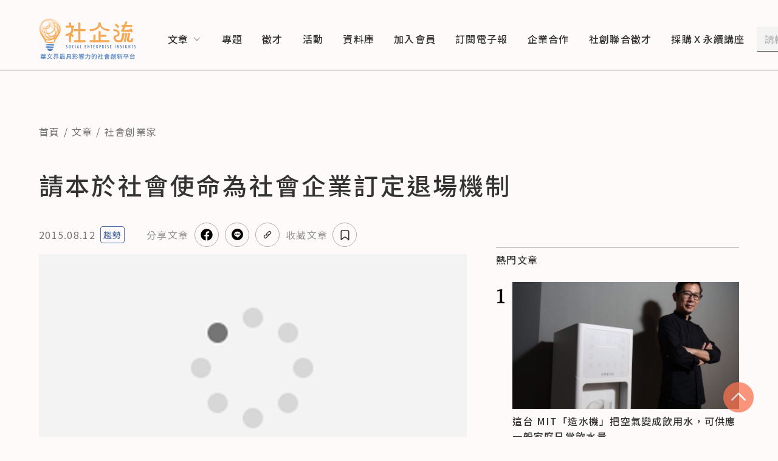

--- FILE ---
content_type: application/javascript; charset=UTF-8
request_url: https://www.seinsights.asia/_next/static/chunks/534-8a4ed96d23c9248a.js
body_size: 3380
content:
(self.webpackChunk_N_E=self.webpackChunk_N_E||[]).push([[534],{8912:function(n,e,t){"use strict";t.d(e,{Z:function(){return l}});var i=t(7297),o=t(5893),r=t(1163),a=t(7294),p=t(9521),c=[{name:"trend",title:"趨勢"},{name:"case",title:"案例"},];function d(){var n=(0,i.Z)(["\n  border: 1px solid #4a6cac;\n  border-radius: 4px;\n  padding: 2px 4px;\n  color: #4a6cac;\n  font-size: 14px;\n  line-height: 22.4px;\n  letter-spacing: 0.08em;\n  :hover {\n    cursor: pointer;\n  }\n"]);return d=function(){return n},n}var s=p.ZP.a.withConfig({displayName:"article-type__Type",componentId:"sc-6c4b82e3-0"})(d());function l(n){var e=n.storyType,t=void 0===e?"":e,i=n.listType,p=(0,r.useRouter)(),d=(0,a.useMemo)(function(){var n="";return c.forEach(function(e){e.name===t&&(n=e.title)}),n},[t]),l=function(n){n.preventDefault(),p.push("/".concat(t,"?type=").concat(i))};return(0,o.jsx)(s,{className:"article-type",onClick:l,href:"/".concat(t,"?type=").concat(i),children:d})}},2178:function(n,e,t){"use strict";t.d(e,{Z:function(){return m}});var i=t(7297),o=t(5893),r=t(9521),a=t(8912);function p(){var n=(0,i.Z)(["\n  margin-top: 8px;\n  font-size: 14px;\n  line-height: 22.4px;\n  letter-spacing: 0.08em;\n  color: #fa7350;\n  margin-bottom: 4px;\n  "," {\n    display: inline;\n    margin-bottom: 0;\n  }\n"]);return p=function(){return n},n}function c(){var n=(0,i.Z)(["\n  margin-right: 8px;\n"]);return c=function(){return n},n}function d(){var n=(0,i.Z)(["\n  & + & {\n    :before {\n      content: '、';\n      margin: 0 2px;\n      text-decoration: none !important;\n      display: inline-block;\n    }\n  }\n  :hover {\n    text-decoration: underline;\n  }\n"]);return d=function(){return n},n}var s=r.ZP.div.withConfig({displayName:"categories__CategoriesContainer",componentId:"sc-72aa56e1-0"})(p(),function(n){return n.theme.media.md}),l=r.ZP.span.withConfig({displayName:"categories__CategoryWrapper",componentId:"sc-72aa56e1-1"})(c()),u=r.ZP.a.withConfig({displayName:"categories__CategoryItemLink",componentId:"sc-72aa56e1-2"})(d());function m(n){var e=n.categoriesList,t=void 0===e?[]:e,i=n.storyType,r=void 0===i?"":i,p=n.listType;return(0,o.jsxs)(s,{className:"categories",onClick:function(n){n.stopPropagation()},children:[!!t.length&&(0,o.jsx)(l,{children:t.map(function(n,e){return(0,o.jsx)(u,{href:"/category/".concat(n.slug),children:n.name},n.id||e)})}),r&&(0,o.jsx)(a.Z,{storyType:r,listType:void 0===p?"article":p})]})}},682:function(n,e,t){"use strict";t.d(e,{Z:function(){return M}});var i=t(7297),o=t(5893),r=t(9521),a=t(2674),p=t(4072),c=t(1163),d=t(7294),s=t(3201),l=t(902),u=t(2178);function m(){var n=(0,i.Z)(["\n  margin-top: 16px;\n  display: flex;\n  font-size: 30px;\n  line-height: 45px;\n  ","\n\n  & + & {\n    padding-top: 16px;\n    border-top: 1px solid #e5e5e5;\n    "," {\n      margin-top: 32px;\n      padding-top: 32px;\n      border-top: 1px solid #e5e5e5;\n    }\n  }\n\n  .mobile-only {\n    "," {\n      display: none;\n    }\n  }\n"]);return m=function(){return n},n}function f(){var n=(0,i.Z)(["\n  flex: 1;\n  display: flex;\n  justify-content: space-between;\n"]);return f=function(){return n},n}function g(){var n=(0,i.Z)(["\n  display: block;\n  width: 100%;\n  height: 0;\n  padding-bottom: 56%;\n  position: relative;\n  margin-bottom: 8px;\n  &:hover {\n    cursor: pointer;\n  }\n  .readr-media-react-image {\n    position: absolute;\n  }\n"]);return g=function(){return n},n}function h(){var n=(0,i.Z)(["\n  font-weight: 500;\n  font-size: 16px;\n  line-height: 25.6px;\n  letter-spacing: 0.08em;\n  color: #333333;\n  ","\n\n  :hover {\n    cursor: pointer;\n    color: #e14b00;\n    text-decoration-line: underline;\n    text-underline-offset: 4px;\n  }\n"]);return h=function(){return n},n}function x(){var n=(0,i.Z)(["\n  // margin-top: 8px;\n  font-size: 14px;\n  line-height: 22.4px;\n  letter-spacing: 0.08em;\n  color: #757575;\n  margin-right: 8px;\n  "," {\n    display: none;\n  }\n"]);return x=function(){return n},n}function v(){var n=(0,i.Z)(["\n  display: none;\n  "," {\n    display: block;\n  }\n"]);return v=function(){return n},n}function b(){var n=(0,i.Z)(["\n  font-weight: 700;\n  font-size: 20px;\n  line-height: 32px;\n  margin-right: 12px;\n  width: fit-content;\n  font-family: 'Noto Serif TC', 'Georgia', Times, serif;\n  "," {\n    font-size: 30px;\n    line-height: 45px;\n  }\n"]);return b=function(){return n},n}function y(){var n=(0,i.Z)(["\n  display: none;\n  ","\n"]);return y=function(){return n},n}var w=r.ZP.div.withConfig({displayName:"popular-post-item__Container",componentId:"sc-deb4a00e-0"})(m(),function(n){var e=n.theme;return"\n    ".concat(e.media.md," {\n      border-top: 0;\n      padding-top: 24px;\n      margin-top: 0;\n      &:not(& + &) {\n        .rank {\n          font-size: 40px;\n          line-height: 60px;\n        }\n        .title {\n          font-size: 30px;\n          line-height: 45px;\n        }\n      }\n    }\n    ").concat(e.media.xl," {\n      &:not(& + &) {\n        // .rank {\n        //   font-size: 30px;\n        //   line-height: 45px;\n        // }\n        .title {\n          font-size: 20px;\n          line-height: 32px;\n        }\n      }\n    }\n  ")},function(n){return n.theme.media.md},function(n){return n.theme.media.md}),Z=r.ZP.div.withConfig({displayName:"popular-post-item__InfoContainer",componentId:"sc-deb4a00e-1"})(f()),I=r.ZP.a.withConfig({displayName:"popular-post-item__HeroImage",componentId:"sc-deb4a00e-2"})(g()),C=r.ZP.h2.withConfig({displayName:"popular-post-item__Title",componentId:"sc-deb4a00e-3"})(h(),function(n){var e=n.theme;return"\n    ".concat(e.media.md," {\n      margin-top: 0;\n      font-size: 20px;\n      line-height: 32px;\n    }\n    ").concat(e.media.xl," {\n      font-size: 16px;\n      line-height: 25.6px;\n    }\n  ")}),j=r.ZP.span.withConfig({displayName:"popular-post-item__Date",componentId:"sc-deb4a00e-4"})(x(),function(n){return n.theme.media.xl}),_=(0,r.ZP)(j).withConfig({displayName:"popular-post-item__DateDesktop",componentId:"sc-deb4a00e-5"})(v(),function(n){return n.theme.media.xl}),k=r.ZP.div.withConfig({displayName:"popular-post-item__RankItem",componentId:"sc-deb4a00e-6"})(b(),function(n){return n.theme.media.md}),N=r.ZP.a.withConfig({displayName:"popular-post-item__HeroImageRight",componentId:"sc-deb4a00e-7"})(y(),function(n){return"\n    ".concat(n.theme.media.md," {\n      width: 100%;\n      min-width: 240px;\n      min-height: 180px;\n      position: relative;\n      margin-left: 32px;\n      &:hover {\n        cursor: pointer;\n      }\n    }\n    ").concat(n.theme.media.xl," {\n      display: block;\n      min-width: 96px;\n      max-width: 96px;\n      min-height: 72px;\n      max-height: 72px;\n      margin-left: 24px;\n    }\n  ")});function z(n){var e,t,i,r,a=n.post,m=void 0===a?{id:"1",title:"default title",storyType:null,heroImage:null,category:[],publishDate:"2015-07-18T10:30:00.000Z"}:a,f=n.rank,g=void 0===f?1:f,h=(0,c.useRouter)(),x=(0,l.Z)().isWidtherThanMd,v=(0,d.useMemo)(function(){return x&&1!==g},[g,x]),b=(0,s.Z)(m.publishDate),y=function(n){n.preventDefault(),h.push("/article/".concat(m.id))};return(0,o.jsxs)(w,{children:[(0,o.jsx)(k,{className:"rank",children:g}),(0,o.jsxs)(Z,{children:[(0,o.jsxs)("section",{children:[1===g&&(0,o.jsx)(I,{onClick:y,href:"/article/".concat(m.id),children:(0,o.jsx)(p.Z,{images:null===(e=m.heroImage)||void 0===e?void 0:e.resized,loadingImage:(null===(t=m.heroImage)||void 0===t?void 0:t.resized)?"/images/loading.gif":"",defaultImage:"/images/og.jpg",alt:m.heroCaption||m.title,rwd:{mobile:"100vw",tablet:"624px",laptop:"600px",desktop:"600px"}})}),!x&&(0,o.jsx)(u.Z,{categoriesList:m.category,storyType:m.storyType}),(0,o.jsx)(C,{className:"title",children:(0,o.jsx)("a",{onClick:y,href:"/article/".concat(m.id),children:m.title})}),(0,o.jsx)(j,{children:b}),x&&(0,o.jsx)(u.Z,{categoriesList:m.category,storyType:m.storyType}),(0,o.jsx)(_,{children:b})]}),v&&(0,o.jsx)(N,{onClick:y,href:"/article/".concat(m.id),children:(0,o.jsx)(p.Z,{images:null===(i=m.heroImage)||void 0===i?void 0:i.resized,loadingImage:(null===(r=m.heroImage)||void 0===r?void 0:r.resized)?"/images/loading.gif":"",defaultImage:"/images/og.jpg",alt:m.heroCaption||m.title,rwd:{mobile:"100vw",tablet:"624px",laptop:"600px",desktop:"600px"}})})]})]})}function P(){var n=(0,i.Z)(["\n  padding: 4px 0;\n  margin-bottom: 46px;\n  border-top: 2px solid #757575;\n  margin: 40px 12px 0 12px;\n  max-width: 706px;\n\n  ","\n"]);return P=function(){return n},n}function T(){var n=(0,i.Z)(["\n  font-weight: 500;\n  font-size: 14px;\n  line-height: 150%;\n  letter-spacing: 0.08em;\n  color: #333333;\n  "," {\n    font-size: 16px;\n    line-height: 25.6px;\n  }\n"]);return T=function(){return n},n}var D=r.ZP.div.withConfig({displayName:"popular-posts__Container",componentId:"sc-9cff42d7-0"})(P(),function(n){var e=n.theme;return"\n    ".concat(e.media.md," {\n      margin: 0 auto;\n      margin-top: 40px;\n    }\n    ").concat(e.media.xl," {\n      border-top: 1px solid #969696;\n      padding: 8px 0;\n      margin-top: 0;\n    }\n")}),S=r.ZP.div.withConfig({displayName:"popular-posts__Title",componentId:"sc-9cff42d7-1"})(T(),function(n){return n.theme.media.xl});function M(){var n=(0,a.fI)().data;return n.length?(0,o.jsxs)(D,{children:[(0,o.jsx)(S,{children:"熱門文章"}),n.map(function(n,e){return(0,o.jsx)(z,{post:n,rank:e+1},n.id)})]}):(0,o.jsx)(o.Fragment,{})}},1501:function(n,e,t){"use strict";t.d(e,{Z:function(){return I}});var i=t(7297),o=t(5893);t(2821),t(933),t(8770),t(92);var r=t(4072),a=t(1163),p=t(7294),c=t(9521),d=t(1911),s=t(719),l=t(2003),u=t(902);function m(){var n=(0,i.Z)(["\n  margin: 0 auto;\n  max-width: 640px;\n"]);return m=function(){return n},n}function f(){var n=(0,i.Z)(["\n  margin-top: 36px;\n  .swiper-pagination {\n    bottom: 0px;\n    position: relative;\n    height: 30px;\n    display: flex;\n    justify-content: center;\n    align-items: center;\n    padding-top: 15.2px;\n  }\n  .swiper-pagination-bullet {\n    opacity: 1;\n    background: #fff;\n    border: 0.8px solid #fca387;\n    width: 6.4px;\n    height: 6.4px;\n  }\n  .swiper-pagination-bullet-active {\n    width: 12.8px;\n    height: 12.8px;\n    background: #f15f0d;\n    border: 0.8px solid #f15f0d;\n    box-shadow: 0px 3.2px 3.2px rgba(18, 15, 15, 0.08);\n  }\n"]);return f=function(){return n},n}function g(){var n=(0,i.Z)(["\n  display: block;\n  width: 100%;\n  height: 0;\n  padding-bottom: 56.25%;\n  position: relative;\n  &:hover {\n    cursor: pointer;\n  }\n  & + & {\n    margin-top: 16px;\n  }\n  .readr-media-react-image {\n    position: absolute;\n  }\n  ","\n"]);return g=function(){return n},n}function h(){var n=(0,i.Z)([""]);return h=function(){return n},n}function x(){var n=(0,i.Z)(["\n  display: flex;\n  justify-content: center;\n  align-items: center;\n\n  .swiper-slide {\n    max-width: fit-content;\n    &:not(:first-child) {\n      margin-left: 32px;\n    }\n  }\n"]);return x=function(){return n},n}var v=c.ZP.div.withConfig({displayName:"side-banners__Container",componentId:"sc-5989dd83-0"})(m()),b=c.ZP.div.withConfig({displayName:"side-banners__BannersContainer",componentId:"sc-5989dd83-1"})(f()),y=c.ZP.a.withConfig({displayName:"side-banners__ImageWrapper",componentId:"sc-5989dd83-2"})(g(),function(n){var e=n.theme;return"\n    ".concat(e.media.md," {\n      width: 192px;\n      height: 108px;\n      padding-bottom: 0;\n      & + & {\n        margin-top: 0;\n      }\n    }\n    ").concat(e.media.xl," {\n      width: 400px;\n      height: 225px;\n      & + & {\n        margin-top: 16px;\n        margin-left: 0;\n      }\n    }\n  ")}),w=(0,c.ZP)(b).withConfig({displayName:"side-banners__BannersSwiperContainer",componentId:"sc-5989dd83-3"})(h()),Z=(0,c.ZP)(b).withConfig({displayName:"side-banners__BannersSimpleContainer",componentId:"sc-5989dd83-4"})(x());function I(n){var e=n.banners,t=void 0===e?[]:e,i=(0,a.useRouter)(),c=(0,u.Z)(),m=c.isWidtherThanXl,f=c.isWidtherThanMd,g=(0,p.useMemo)(function(){return!m&&f},[m,f]),h=function(n,e){if(n.preventDefault(),(0,l.S)(e))return window.open(e);i.push(e)};return(0,o.jsx)(v,{children:(0,o.jsx)(b,{children:g?t.length<=3?(0,o.jsx)(Z,{children:null==t?void 0:t.map(function(n){var e;return n.bannerImage&&(0,o.jsx)(s.o5,{children:(0,o.jsx)(y,{href:n.url,onClick:function(e){return h(e,n.url)},children:(0,o.jsx)(r.Z,{images:null===(e=n.bannerImage)||void 0===e?void 0:e.resized,loadingImage:"/images/loading.gif",defaultImage:"/images/og.jpg",alt:n.name,rwd:{mobile:"100vw",tablet:"400px",laptop:"200px",desktop:"200px"}})})},n.id)})}):(0,o.jsx)(w,{children:(0,o.jsx)(s.tq,{slidesPerView:3,slidesPerGroup:1,spaceBetween:32,loop:!0,freeMode:!0,pagination:{clickable:!0},modules:[d.tl,d.pt],centeredSlides:!1,autoplay:{delay:2400},children:null==t?void 0:t.map(function(n){var e;return n.bannerImage&&(0,o.jsx)(s.o5,{children:(0,o.jsx)(y,{href:n.url,onClick:function(e){return h(e,n.url)},children:(0,o.jsx)(r.Z,{images:null===(e=n.bannerImage)||void 0===e?void 0:e.resized,loadingImage:"/images/loading.gif",defaultImage:"/images/og.jpg",alt:n.name,rwd:{mobile:"100vw",tablet:"400px",laptop:"200px",desktop:"200px"}})})},n.id)})})}):t.map(function(n){var e,t;return n.bannerImage&&(0,o.jsx)(y,{href:n.url,onClick:function(e){return h(e,n.url)},children:(0,o.jsx)(r.Z,{images:null===(e=n.bannerImage)||void 0===e?void 0:e.resized,loadingImage:(null===(t=n.bannerImage)||void 0===t?void 0:t.resized)?"/images/loading.gif":"",defaultImage:"/images/og.jpg",alt:n.name,rwd:{mobile:"100vw",tablet:"400px",laptop:"200px",desktop:"200px"}})},n.id)})})})}},1542:function(n,e,t){"use strict";var i=(0,t(7294).createContext)("");e.Z=i},2674:function(n,e,t){"use strict";t.d(e,{Lk:function(){return p},fI:function(){return d},n_:function(){return c}});var i=t(7294),o=t(814),r=t(1814),a=t(1542),p=function(){return(0,i.useContext)(o.Z)},c=function(){return(0,i.useContext)(a.Z)},d=function(){return(0,i.useContext)(r.Z)}},3201:function(n,e,t){"use strict";var i=t(7294),o=function(n){var e=function(n){return n.toString().padStart(2,"0")},t=(0,i.useState)(null),o=t[0],r=t[1];return(0,i.useEffect)(function(){if(n){var t=new Date(n);r("".concat(t.getFullYear(),".").concat(e(t.getMonth()+1),".").concat(e(t.getDate())))}},[n]),o};e.Z=o},92:function(){},2821:function(){}}]);